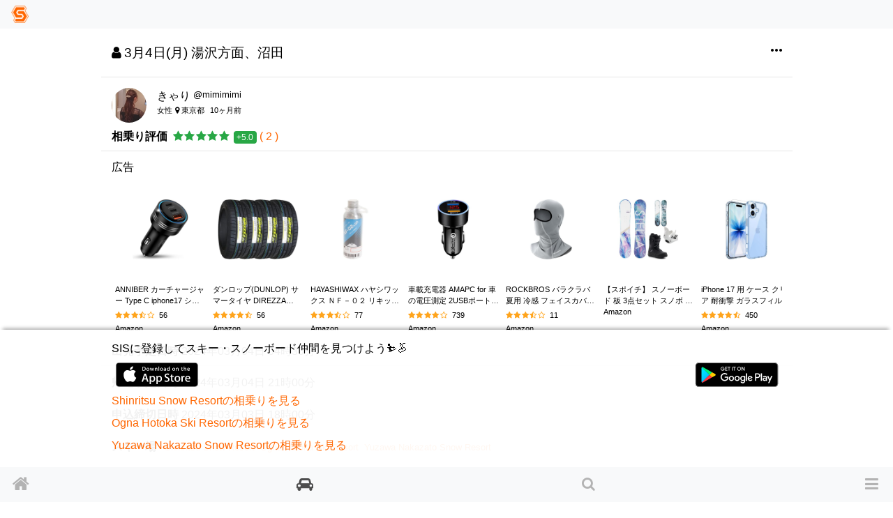

--- FILE ---
content_type: text/html; charset=utf-8
request_url: https://www.singinthesnow.net/ride_shares/rides/18706
body_size: 13775
content:
<!DOCTYPE html><html lang='ja'><head><script async='' data-ad-client='ca-pub-6966797141547602' src='https://pagead2.googlesyndication.com/pagead/js/adsbygoogle.js'></script><script async='' src='https://www.googletagmanager.com/gtag/js?id=AW-1039389023'></script>
<script>
  window.dataLayer = window.dataLayer || [];
  function gtag(){dataLayer.push(arguments);}
  gtag('js', new Date());
  gtag('config', 'AW-1039389023');
  
  // Twitterピクセルコード
  !function(e,t,n,s,u,a){e.twq||(s=e.twq=function(){s.exe?s.exe.apply(s,arguments):s.queue.push(arguments); },s.version='1.1',s.queue=[],u=t.createElement(n),u.async=!0,u.src='https://static.ads-twitter.com/uwt.js',
  a=t.getElementsByTagName(n)[0],a.parentNode.insertBefore(u,a))}(window,document,'script');
  twq('config','o55fm');
</script><noscript><img height='1' src='https://www.facebook.com/tr?id=2463168007285025&amp;ev=PageView&amp;noscript=1' style='display:none' width='1'></noscript><title>3月4日(月) 湯沢方面、沼田 | スキー・スノーボードコミュニティ SIS</title><link href="https://www.singinthesnow.net/ride_shares/rides/18706" rel="canonical" /><meta charset="utf-8">
<meta name="description" content="神立スノーリゾート オグナほたかスキー場 湯沢中里スノーリゾート行きのスキー、スノーボードの相乗り募集。きゃりさんによる1名の乗車希望。">
<link rel="amphtml" href="https://www.singinthesnow.net/ride_shares/rides/18706.amp"><meta name="csrf-param" content="authenticity_token" />
<meta name="csrf-token" content="yTt7gQ8Dy7qzHXQgyuyr6OrMZedK8NYRJzzeWKbD9QWDka0WHNc0fVvdgNlkbrryKs9LouY8qLEF5UgD6TFovg==" /><script type="application/ld+json" data-turbolinks-track="reload">{"type":"WebSite","name":"スキー・スノーボードコミュニティ SIS","url":"https://www.singinthesnow.net/","@context":"https://schema.org","@type":"WebSite"}</script><script type="application/ld+json" data-turbolinks-track="reload">{"type":"BreadcrumbList","itemListElement":[{"position":1,"name":"スキー・スノーボードコミュニティ SIS","item":"https://www.singinthesnow.net/","@type":"ListItem"},{"position":2,"name":"相乗り","item":"https://www.singinthesnow.net/ride_shares","@type":"ListItem"},{"position":3,"name":"相乗り | 乗せたい","item":"https://www.singinthesnow.net/ride_shares/drives","@type":"ListItem"},{"position":3,"name":"相乗り | 乗りたい","item":"https://www.singinthesnow.net/ride_shares/rides","@type":"ListItem"},{"position":4,"name":"3月4日(月) 湯沢方面、沼田","item":"https://www.singinthesnow.net/ride_shares/rides/18706","@type":"ListItem"}],"@context":"https://schema.org","@type":"BreadcrumbList"}</script><script type="application/ld+json" data-turbolinks-track="reload">{"type":"Event","name":"3月4日(月) 湯沢方面、沼田","startDate":"2024-03-04T04:30:00.000+09:00","endDate":"2024-03-04T21:00:00.000+09:00","eventAttendanceMode":"https://schema.org/OfflineEventAttendanceMode","description":"3月4日(月)\r\n4(月)に行かれる方がいらっしゃいましたら、練馬から相乗りさせて頂けると嬉しいです!\r\n交通費、ガソリン代も安く行けたらと思うので、3人以上で行けたらなと思ってます。\r\n\r\nできたら、平日レディースディでリフト券が安いので神立希望です。\r\n湯沢中里、オグナほたか、尾瀬岩鞍も可能です。\r\n\r\n気軽にコメント、メッセージお待ちしております。\r\n","organizer":{"@type":"Person","name":"きゃり","url":"https://www.singinthesnow.net/@mimimimi"},"location":{"@type":"Place","name":"Shinritsu Snow Resort"},"@context":"https://schema.org","@type":"Event"}</script><meta content='width=device-width, initial-scale=1.0, shrink-to-fit=no, maximum-scale=1.0, user-scalable=no' name='viewport'><meta content='ride_shares' name='controller_name'><meta content='show' name='action_name'><meta content='e4318k9kat1rrcgo8gxa5s5vtz62bv' name='facebook-domain-verification'><link rel="alternate" hreflang="x-default" href="https://www.singinthesnow.net/ride_shares/rides/18706"></link><link rel="alternate" hreflang="en" href="https://www.singinthesnow.net/ride_shares/rides/18706?hl=en"></link><link rel="alternate" hreflang="ja" href="https://www.singinthesnow.net/ride_shares/rides/18706?hl=ja"></link><link href='/apple-touch-icon-57x57.png' rel='apple-touch-icon-precomosed' sizes='57x57' type='image/png'><link href='/apple-touch-icon-76x76.png' rel='apple-touch-icon-precomosed' sizes='76x76' type='image/png'><link href='/apple-touch-icon-72x72.png' rel='apple-touch-icon-precomosed' sizes='72x72' type='image/png'><link href='/apple-touch-icon-114x114.png' rel='apple-touch-icon-precomosed' sizes='114x114' type='image/png'><link href='/apple-touch-icon-120x120.png' rel='apple-touch-icon-precomosed' sizes='120x120' type='image/png'><link href='/apple-touch-icon-144x144.png' rel='apple-touch-icon-precomosed' sizes='144x144' type='image/png'><link href='/apple-touch-icon-152x152.png' rel='apple-touch-icon-precomosed' sizes='152x152' type='image/png'><link href='/apple-touch-icon-180x180.png' rel='apple-touch-icon-precomosed' sizes='180x180' type='image/png'><link href='/apple-touch-icon-57x57.png' rel='apple-touch-icon' sizes='57x57' type='image/png'><link href='/apple-touch-icon-72x72.png' rel='apple-touch-icon' sizes='72x72' type='image/png'><link href='/apple-touch-icon-76x76.png' rel='apple-touch-icon' sizes='76x76' type='image/png'><link href='/apple-touch-icon-114x114.png' rel='apple-touch-icon' sizes='114x114' type='image/png'><link href='/apple-touch-icon-120x120.png' rel='apple-touch-icon' sizes='120x120' type='image/png'><link href='/apple-touch-icon-144x144.png' rel='apple-touch-icon' sizes='144x144' type='image/png'><link href='/apple-touch-icon-152x152.png' rel='apple-touch-icon' sizes='152x152' type='image/png'><link href='/apple-touch-icon-180x180.png' rel='apple-touch-icon' sizes='180x180' type='image/png'><meta content='スキー・スノーボードコミュニティ SIS' property='og:site_name'><meta content='225536097468679' property='fb:app_id'><meta content='app-id=1456704688' name='apple-itunes-app'><meta content='1456704688' name='al:ios:app_store_id'><meta content='スキー・スノーボードコミュニティ SIS' name='al:ios:app_name'><meta content='net.digitalsquad.sis' name='al:android:package'><meta content='スキー・スノーボードコミュニティ SIS' name='al:android:app_name'><meta content='@SINGINTHESNOW' name='twitter:site'><meta content='JP' name='twitter:app:country'><meta content='スキー・スノーボードコミュニティ SIS' name='twitter:app:name:iphone'><meta content='1456704688' name='twitter:app:id:iphone'><meta content='スキー・スノーボードコミュニティ SIS' name='twitter:app:name:googleplay'><meta content='net.digitalsquad.sis' name='twitter:app:id:googleplay'><meta content='3月4日(月) 湯沢方面、沼田 | スキー・スノーボードコミュニティ SIS' property='og:title'><meta content='website' property='og:type'><meta content='https://www.singinthesnow.net/ride_shares/rides/18706' property='og:url'><meta content='3月4日(月)
4(月)に行かれる方がいらっしゃいましたら、練馬から相乗りさせて頂けると嬉しいです!
交通費、ガソリン代も安く行けたらと思うので、3人以上で行けたらなと思ってます。

できたら、平日レディースディでリフト券が安いので神立希望です。
湯沢中里、オグナほたか、尾瀬岩鞍も可能です。

気軽にコメント、メッセージお待ちしております。
' property='og:description'><meta content='https://cdn.singinthesnow.net/rides/18706/og_images/mini_magick20240302-863-17j21iw.png' property='og:image'><meta content='456' property='og:image:width'><meta content='458' property='og:image:height'><meta content='summary_large_image' name='twitter:card'><meta content='3月4日(月) 湯沢方面、沼田 | スキー・スノーボードコミュニティ SIS' name='twitter:title'><meta content='https://cdn.singinthesnow.net/rides/18706/og_images/mini_magick20240302-863-17j21iw.png' name='twitter:image'><meta content='104962760' name='twitter:creator:id'><meta content='3月4日(月)
4(月)に行かれる方がいらっしゃいましたら、練馬から相乗りさせて頂けると嬉しいです!
交通費、ガソリン代も安く行けたらと思うので、3人以上で行けたらなと思ってます。

できたら、平日レディースディでリフト券が安いので神立希望です。
湯沢中里、オグナほたか、尾瀬岩鞍も可能です。

気軽にコメント、メッセージお待ちしております。
' name='twitter:description'><script crossorigin='anonymous' src='https://kit.fontawesome.com/a6120fd6fe.js'></script>
<link rel="stylesheet" media="all" href="/assets/application-3a45237e04dbd8d92f390b92e0270441035ed2dfe69ebb5be7e0869242acf7b4.css" data-turbolinks-track="reload" /><link href='https://fonts.googleapis.com' rel='preconnect'><link href='https://fonts.googleapis.com/css2?family=Material+Symbols+Outlined:opsz,wght,FILL,GRAD@20..48,100..700,0..1,-50..200' rel='stylesheet'><link crossorigin='' href='https://fonts.gstatic.com' rel='preconnect'><link href='https://fonts.googleapis.com/css?family=Material+Icons' rel='stylesheet'><link rel="stylesheet" media="screen" href="/assets/non-app-f09c5e1e16b34aa9002008790975428914f65cf319e55bade33389139f4da116.css" /><link rel="stylesheet" media="screen" href="/assets/dark-76446658edc4db7b78a7b612f8da392bfa631714c549017272f53aed1dbfc479.css" /><link rel="stylesheet" media="screen" href="/assets/visitors-9b95b1f7c8df7c07df272818ddfaa2ea6a65f978ea94a491e710a3764505a8b5.css" /><link rel="stylesheet" media="screen" href="/assets/ride_shares-59db349d6f54340e8400a97f3c220ccde5015b2e0246ac90114c04989acddd70.css" /><script src="/assets/application-9352ed6da372ccc2fe6d810dcdff33c30ec90354db692853ddb4e0c7ff109dee.js" data-turbolinks-track="reload"></script><script src="https://cdn.jsdelivr.net/npm/js-cookie@2/src/js.cookie.min.js"></script><script src='https://js.stripe.com/v3/'></script>
<script src='https://cdn.jsdelivr.net/npm/vanilla-lazyload@12.4.0/dist/lazyload.min.js'></script>
<script>
  const showAdvertisement = async function(elementId = '#advertisement'){
    const response = await fetch(`/advertisement.js`)
    .then((response)=> {
      return response.text();
    })
    .then((html)=> {
      $(elementId).prepend(html)
      var lazyLoadInstance = new LazyLoad({ elements_selector: ".lazy" });
lazyLoadInstance.update();

    });
  }
</script>
<script src="/assets/sort_ride_shares-d94774c9b94f98eb44db5049fdc6faba41bca2843ffde09f6d1ec643b7efe828.js"></script><script src="/assets/advertisements-fc7e4cf9f0ca63f2e9eb75f100ee8936dd5a922f289c426ef8e97d3d17f9a482.js"></script></head><body id='ride_shares_show'><main id='main'><div class='spinner' id='whole-spinner'></div><div class='container'>
<div class='row item-row'><div class='col pr-0'><h2 id='content-title'><span class='mr-1'><i class="fa fa-user"></i></span>3月4日(月) 湯沢方面、沼田</h2></div><button aria-expanded='false' aria-haspopup='true' class='btn btn-min btn-transparent dropdown p-0 link-inherit' data-toggle='dropdown' id='' type='button'><span class='dropdown'><span class='material-icons'>more_horiz</span></span></button><div aria-labelledby='dropdownMenuButton' class='dropdown-menu dropdown-menu-right p-0 text-center'>
<div class='dropdown-item'><span onclick="navigatorShare(`https://www.singinthesnow.net/ride_shares/rides/18706`, `🚘【相乗り】 3月4日(月) 湯沢方面、沼田  #神立スノーリゾート #オグナほたかスキー場 #湯沢中里スノーリゾート`, `3月4日(月) 湯沢方面、沼田`)" class="btn social-share"><span class="material-icons ">ios_share</span><span class="ml-1">共有する</span></span></div>
</div>
</div><a class="link-inherit" href="/@mimimimi"><div class='d-grid user-header-sum'><div><div class="user-avator-wrapper"><img class="user-avator lazy" height="50px" width="50px" data-src="https://cdn.singinthesnow.net/users/42594/images/avator_25-01-09-22-39-20-280_deco.jpg" src="" /></div></div><div><div class='d-flex justify-content-start'><div class='mr-1'>きゃり</div><div class='user-account-id'>@mimimimi</div></div><div class='font-07em'><span class='mr-1'>女性</span><span class='mr-1'><i class="fa fa-map-marker"></i> 東京都</span><span class='mr-1'><span class="last-access-icon last-access-oldest "></span></span><span class='mr-1'>10ヶ月前</span><span class='mr-1'></span></div></div></div>
</a><div class='row item-row'><div class='col'><strong>相乗り評価</strong><span class='ml-1'><span class='ml-1'><span class="rating-stars rating-stars-positive"><i class="fa fa-star"></i><i class="fa fa-star"></i><i class="fa fa-star"></i><i class="fa fa-star"></i><i class="fa fa-star"></i></span></span><span class='ml-1'><span class="badge badge-success">+5.0</span></span><span class='ml-1'><a href="/@mimimimi/ride_share_ratings">( 2 )</a></span></span></div></div><div class='row'><div class='col'></div></div><div class='container d-flex justify-content-between align-items-center'><aside>広告</aside></div><div class='affiliates-horizontal'><div class='d-flex justify-content-start'><aside class='affiliate-horizontal scroll-snap-start'><div class='open-in-external d-flex justify-content-center align-items-center aff-source'><a href='https://www.amazon.co.jp/ANNIBER-%E3%82%AB%E3%83%BC%E3%83%81%E3%83%A3%E3%83%BC%E3%82%B8%E3%83%A3%E3%83%BC-12V%E3%83%BB24V%E8%BB%8A%E5%AF%BE%E5%BF%9C-USB-C%E8%BB%8A%E8%BC%89%E5%85%85%E9%9B%BB%E5%99%A8-%E3%82%BF%E3%82%A4%E3%83%97C%E3%82%B7%E3%82%AC%E3%83%BCUSB%E8%BB%8A/dp/B0FK4KC2FM/ref=zg_bs_g_85427051_d_sccl_1/?tag=11028349-22' rel='sponsored'><img src='https://images-fe.ssl-images-amazon.com/images/I/61jLqoIibyL._AC_UL600_SR600,400_.jpg' /></a></div><div class='open-in-external aff-btn-src font-07em'><a href='https://www.amazon.co.jp/ANNIBER-%E3%82%AB%E3%83%BC%E3%83%81%E3%83%A3%E3%83%BC%E3%82%B8%E3%83%A3%E3%83%BC-12V%E3%83%BB24V%E8%BB%8A%E5%AF%BE%E5%BF%9C-USB-C%E8%BB%8A%E8%BC%89%E5%85%85%E9%9B%BB%E5%99%A8-%E3%82%BF%E3%82%A4%E3%83%97C%E3%82%B7%E3%82%AC%E3%83%BCUSB%E8%BB%8A/dp/B0FK4KC2FM/ref=zg_bs_g_85427051_d_sccl_1/?tag=11028349-22'>ANNIBER カーチャージャー Type C iphone17 シガーソケット 78W急速充電/3ポート/12V・24V車対応 USB-C車載充電器 車 usbソケット タイプCシガーUSB車 充電器車用 iPhone 16/15/iPhone 1</a></div><div class='d-flex justify-content-between align-items-end'></div><span class="aff-rating"><span class="rating-stars rating-stars-positive"><i class="fa fa-star"></i><i class="fa fa-star"></i><i class="fa fa-star"></i><i class="fa fa-star-half-o"></i><i class="fa fa-star-o"></i></span>56</span><div class='font-07em'>Amazon</div></aside><aside class='affiliate-horizontal scroll-snap-start'><div class='open-in-external d-flex justify-content-center align-items-center aff-source'><a href='https://www.amazon.co.jp/%E3%83%80%E3%83%B3%E3%83%AD%E3%83%83%E3%83%97-DUNLOP-%E3%82%B5%E3%83%9E%E3%83%BC%E3%82%BF%E3%82%A4%E3%83%A4-DIREZZA-DZ102/dp/B0CMWZ4HLG/ref=zg_bs_g_13960927051_d_sccl_10/?tag=11028349-22' rel='sponsored'><img src='https://images-fe.ssl-images-amazon.com/images/I/710HtX1wnPL._AC_UL600_SR600,400_.jpg' /></a></div><div class='open-in-external aff-btn-src font-07em'><a href='https://www.amazon.co.jp/%E3%83%80%E3%83%B3%E3%83%AD%E3%83%83%E3%83%97-DUNLOP-%E3%82%B5%E3%83%9E%E3%83%BC%E3%82%BF%E3%82%A4%E3%83%A4-DIREZZA-DZ102/dp/B0CMWZ4HLG/ref=zg_bs_g_13960927051_d_sccl_10/?tag=11028349-22'>ダンロップ(DUNLOP) サマータイヤ DIREZZA DZ102 215/45R17 87W 4本セット [並行輸入品]</a></div><div class='d-flex justify-content-between align-items-end'></div><span class="aff-rating"><span class="rating-stars rating-stars-positive"><i class="fa fa-star"></i><i class="fa fa-star"></i><i class="fa fa-star"></i><i class="fa fa-star"></i><i class="fa fa-star-half-o"></i></span>56</span><div class='font-07em'>Amazon</div></aside><aside class='affiliate-horizontal scroll-snap-start'><div class='open-in-external d-flex justify-content-center align-items-center aff-source'><a href='https://www.amazon.co.jp/HAYASHIWAX-%E3%83%8F%E3%83%A4%E3%82%B7%E3%83%AF%E3%83%83%E3%82%AF%E3%82%B9-%E3%83%91%E3%83%A9%E3%83%95%E3%82%A3%E3%83%B3%E7%B3%BB-%E3%83%AA%E3%82%AD%E3%83%83%E3%83%89%E3%83%AF%E3%83%83%E3%82%AF%E3%82%B9-%E3%82%B9%E3%82%AD%E3%83%BC%EF%BC%86%E3%82%B9%E3%83%8E%E3%83%BC%E3%83%9C%E3%83%BC%E3%83%89%E3%83%AF%E3%83%83%E3%82%AF%E3%82%B9/dp/B076HLDYN6/ref=zg_bs_g_491185011_d_sccl_12/?tag=11028349-22' rel='sponsored'><img src='https://images-fe.ssl-images-amazon.com/images/I/41vaj0ux2aL._AC_UL600_SR600,400_.jpg' /></a></div><div class='open-in-external aff-btn-src font-07em'><a href='https://www.amazon.co.jp/HAYASHIWAX-%E3%83%8F%E3%83%A4%E3%82%B7%E3%83%AF%E3%83%83%E3%82%AF%E3%82%B9-%E3%83%91%E3%83%A9%E3%83%95%E3%82%A3%E3%83%B3%E7%B3%BB-%E3%83%AA%E3%82%AD%E3%83%83%E3%83%89%E3%83%AF%E3%83%83%E3%82%AF%E3%82%B9-%E3%82%B9%E3%82%AD%E3%83%BC%EF%BC%86%E3%82%B9%E3%83%8E%E3%83%BC%E3%83%9C%E3%83%BC%E3%83%89%E3%83%AF%E3%83%83%E3%82%AF%E3%82%B9/dp/B076HLDYN6/ref=zg_bs_g_491185011_d_sccl_12/?tag=11028349-22'>HAYASHIWAX ハヤシワックス ＮＦ－０２ リキッド PLQ-02 ブルー 100cc</a></div><div class='d-flex justify-content-between align-items-end'></div><span class="aff-rating"><span class="rating-stars rating-stars-positive"><i class="fa fa-star"></i><i class="fa fa-star"></i><i class="fa fa-star"></i><i class="fa fa-star-half-o"></i><i class="fa fa-star-o"></i></span>77</span><div class='font-07em'>Amazon</div></aside><aside class='affiliate-horizontal scroll-snap-start'><div class='open-in-external d-flex justify-content-center align-items-center aff-source'><a href='https://www.amazon.co.jp/AMAPC-2USB%E3%83%9D%E3%83%BC%E3%83%88-LED%E3%83%87%E3%82%B8%E3%82%BF%E3%83%AB%E3%83%87%E3%82%A3%E3%82%B9%E3%83%97%E3%83%AC%E3%83%BC%E6%90%AD%E8%BC%89-USB%E3%82%AB%E3%83%BC%E3%83%81%E3%83%A3%E3%83%BC%E3%82%B8%E3%83%A3%E3%83%BC-%E9%9B%BB%E5%9C%A7%E6%B8%AC%E5%AE%9A12%EF%BD%9E24V%E8%BB%8A%E5%AF%BE%E5%BF%9C/dp/B0BVW99PBD/ref=zg_bs_g_8135328051_d_sccl_24/?tag=11028349-22' rel='sponsored'><img src='https://images-fe.ssl-images-amazon.com/images/I/41hvCpR+2mL._AC_UL600_SR600,400_.jpg' /></a></div><div class='open-in-external aff-btn-src font-07em'><a href='https://www.amazon.co.jp/AMAPC-2USB%E3%83%9D%E3%83%BC%E3%83%88-LED%E3%83%87%E3%82%B8%E3%82%BF%E3%83%AB%E3%83%87%E3%82%A3%E3%82%B9%E3%83%97%E3%83%AC%E3%83%BC%E6%90%AD%E8%BC%89-USB%E3%82%AB%E3%83%BC%E3%83%81%E3%83%A3%E3%83%BC%E3%82%B8%E3%83%A3%E3%83%BC-%E9%9B%BB%E5%9C%A7%E6%B8%AC%E5%AE%9A12%EF%BD%9E24V%E8%BB%8A%E5%AF%BE%E5%BF%9C/dp/B0BVW99PBD/ref=zg_bs_g_8135328051_d_sccl_24/?tag=11028349-22'>車載充電器 AMAPC for 車の電圧測定 2USBポート 電流自動識別 4.8A電流 急速充電 LEDデジタルディスプレー搭載 USBカーチャージャー 電圧測定12～24V車対応 【 iPhone & android & IQOS 対応】ブラック</a></div><div class='d-flex justify-content-between align-items-end'></div><span class="aff-rating"><span class="rating-stars rating-stars-positive"><i class="fa fa-star"></i><i class="fa fa-star"></i><i class="fa fa-star"></i><i class="fa fa-star"></i><i class="fa fa-star-o"></i></span>739</span><div class='font-07em'>Amazon</div></aside><aside class='affiliate-horizontal scroll-snap-start'><div class='open-in-external d-flex justify-content-center align-items-center aff-source'><a href='https://www.amazon.co.jp/ROCKBROS-%E3%83%95%E3%82%A7%E3%82%A4%E3%82%B9%E3%82%AB%E3%83%90%E3%83%BC-%E6%81%AF%E8%8B%A6%E3%81%97%E3%81%8F%E3%81%AA%E3%81%84-%E3%83%A1%E3%82%AC%E3%83%8D%E7%A9%B4%E4%BB%98%E3%81%8D-%E3%82%B5%E3%82%A4%E3%82%AF%E3%83%AA%E3%83%B3%E3%82%B0/dp/B0D5MDNS5L/ref=zg_bs_g_10353073051_d_sccl_26/?tag=11028349-22' rel='sponsored'><img src='https://images-fe.ssl-images-amazon.com/images/I/71o7Btsh6ZL._AC_UL600_SR600,400_.jpg' /></a></div><div class='open-in-external aff-btn-src font-07em'><a href='https://www.amazon.co.jp/ROCKBROS-%E3%83%95%E3%82%A7%E3%82%A4%E3%82%B9%E3%82%AB%E3%83%90%E3%83%BC-%E6%81%AF%E8%8B%A6%E3%81%97%E3%81%8F%E3%81%AA%E3%81%84-%E3%83%A1%E3%82%AC%E3%83%8D%E7%A9%B4%E4%BB%98%E3%81%8D-%E3%82%B5%E3%82%A4%E3%82%AF%E3%83%AA%E3%83%B3%E3%82%B0/dp/B0D5MDNS5L/ref=zg_bs_g_10353073051_d_sccl_26/?tag=11028349-22'>ROCKBROS バラクラバ 夏用 冷感 フェイスカバー uvカット 日焼け防止 通気 息苦しくない 吸汗速乾 メガネ穴付き 目出し帽 自転車 バイク サイクリング ランニング 登山 釣り スポーツ</a></div><div class='d-flex justify-content-between align-items-end'></div><span class="aff-rating"><span class="rating-stars rating-stars-positive"><i class="fa fa-star"></i><i class="fa fa-star"></i><i class="fa fa-star"></i><i class="fa fa-star-half-o"></i><i class="fa fa-star-o"></i></span>11</span><div class='font-07em'>Amazon</div></aside><aside class='affiliate-horizontal scroll-snap-start'><div class='open-in-external d-flex justify-content-center align-items-center aff-source'><a href='https://www.amazon.co.jp/%E3%80%90%E3%82%B9%E3%83%9D%E3%82%A4%E3%83%81%E3%80%91-%E3%82%B9%E3%83%8E%E3%83%BC%E3%83%9C%E3%83%BC%E3%83%89-%E3%82%AF%E3%82%A4%E3%83%83%E3%82%AF%E3%83%AC%E3%83%BC%E3%82%B9-%E3%83%9C%E3%83%BC%E3%83%89%EF%BC%9ABlue-%E3%83%90%E3%82%A4%E3%83%B3%EF%BC%9AWHT/dp/B0FJR5RXK3/ref=zg_bs_g_491208011_d_sccl_13/?tag=11028349-22' rel='sponsored'><img src='https://images-fe.ssl-images-amazon.com/images/I/71SWPz4N0dL._AC_UL600_SR600,400_.jpg' /></a></div><div class='open-in-external aff-btn-src font-07em'><a href='https://www.amazon.co.jp/%E3%80%90%E3%82%B9%E3%83%9D%E3%82%A4%E3%83%81%E3%80%91-%E3%82%B9%E3%83%8E%E3%83%BC%E3%83%9C%E3%83%BC%E3%83%89-%E3%82%AF%E3%82%A4%E3%83%83%E3%82%AF%E3%83%AC%E3%83%BC%E3%82%B9-%E3%83%9C%E3%83%BC%E3%83%89%EF%BC%9ABlue-%E3%83%90%E3%82%A4%E3%83%B3%EF%BC%9AWHT/dp/B0FJR5RXK3/ref=zg_bs_g_491208011_d_sccl_13/?tag=11028349-22'>【スポイチ】 スノーボード 板 3点セット スノボ レディース PRISM プリズム ビンディング BASIC ベーシック 黒 ブラック ブーツ QUICK LACE クイックレース 24-25</a></div><div class='d-flex justify-content-between align-items-end'></div><div class='font-07em'>Amazon</div></aside><aside class='affiliate-horizontal scroll-snap-start'><div class='open-in-external d-flex justify-content-center align-items-center aff-source'><a href='https://www.amazon.co.jp/%E3%82%AC%E3%83%A9%E3%82%B9%E3%83%95%E3%82%A3%E3%83%AB%E3%83%A0%E4%BB%98%E3%81%8D-%E3%82%A2%E3%82%A4%E3%83%95%E3%82%A9%E3%83%B317-%E3%81%84phone17-%E3%83%AF%E3%82%A4%E3%83%A4%E3%83%AC%E3%82%B9%E5%85%85%E9%9B%BB%E5%AF%BE%E5%BF%9C-OMMQ/dp/B0FKMNVDRF/ref=zg_bs_g_8135314051_d_sccl_29/?tag=11028349-22' rel='sponsored'><img src='https://images-fe.ssl-images-amazon.com/images/I/61PIiCTLCuL._AC_UL600_SR600,400_.jpg' /></a></div><div class='open-in-external aff-btn-src font-07em'><a href='https://www.amazon.co.jp/%E3%82%AC%E3%83%A9%E3%82%B9%E3%83%95%E3%82%A3%E3%83%AB%E3%83%A0%E4%BB%98%E3%81%8D-%E3%82%A2%E3%82%A4%E3%83%95%E3%82%A9%E3%83%B317-%E3%81%84phone17-%E3%83%AF%E3%82%A4%E3%83%A4%E3%83%AC%E3%82%B9%E5%85%85%E9%9B%BB%E5%AF%BE%E5%BF%9C-OMMQ/dp/B0FKMNVDRF/ref=zg_bs_g_8135314051_d_sccl_29/?tag=11028349-22'>iPhone 17 用 ケース クリア 耐衝撃 ガラスフィルム付き 衝撃吸収 アイフォン17 用 カバー 米軍MIL規格 耐久性 いphone17 用 ケース 軽薄型 黄ばみ防止 アイホン17 専用case SGS認証 ワイヤレス充電対応 滑り止め </a></div><div class='d-flex justify-content-between align-items-end'></div><span class="aff-rating"><span class="rating-stars rating-stars-positive"><i class="fa fa-star"></i><i class="fa fa-star"></i><i class="fa fa-star"></i><i class="fa fa-star"></i><i class="fa fa-star-half-o"></i></span>450</span><div class='font-07em'>Amazon</div></aside></div></div><div class='row item-row'><div class='col'><div class='float-left mr-1'><strong>出発予定日時</strong></div><div class='float-left'>2024年03月04日 04時30分</div></div></div><div class='row item-row'><div class='col'><div class='float-left mr-1'><strong>帰宅予定日時</strong></div><div class='float-left'>2024年03月04日 21時00分</div></div></div><div class='row item-row'><div class='col'><div class='float-left mr-1'><strong>申込締切日時</strong></div><div class='float-left'>2024年03月03日 18時00分</div></div></div><div class='row item-row'><div class='col'><div class='float-left mr-1'><strong>スキー場</strong></div><div class='float-left'><ul class="list-inline ml-2">
<li class='list-inline-item mr-2'><a class="list-summary" href="/gelandes/Shinritsu%20Snow%20Resort">Shinritsu Snow Resort</a></li><li class='list-inline-item mr-2'><a class="list-summary" href="/gelandes/Ogna%20Hotoka%20Ski%20Resort">Ogna Hotoka Ski Resort</a></li><li class='list-inline-item mr-2'><a class="list-summary" href="/gelandes/Yuzawa%20Nakazato%20Snow%20Resort">Yuzawa Nakazato Snow Resort</a></li></div></div></div><div class='row item-row'><div class='col'><div class='float-left mr-1'><strong>乗車希望人数</strong></div><div class='float-left'>1人</div></div></div><div class='row item-row'><strong class='mb-1 col col-12 col-sm-6 col-md-4 col-lg-3 col-xl-3'>同乗者</strong><div class='mb-1 col'><div class='float-left mr-1'>男性</div><div class='float-left mr-1'>0人</div><div class='float-left mr-1'>女性</div><div class='float-left clearfix'>0人</div><div class='float-left mr-1'>その他</div><div class='float-left clearfix'>0人</div></div></div><div class='row item-row'><div class='col-12'><strong>参加者</strong></div><div class='col'><div class='row'><div class='col'><div class='float-left mr-1'><a href="/users/43560">ゆーと</a></div><div class='float-left mr-1'>男性</div>未評価</div></div></div><div class='col-12'><ul class='list-inline'><li class='list-inline-item'><span class='mr-1'><span class='bold mr-1'>合計</span>2人</span></li><li class='list-inline-item'><span class='mr-1'><span class='bold mr-1'>男性</span>1人</span></li><li class='list-inline-item'><span class='mr-1'><span class='bold mr-1'>女性</span>1人</span></li><li class='list-inline-item'><span class='bold mr-1'>不明</span>0人</li></ul></div></div><div class='container d-flex justify-content-between align-items-center'><aside>広告</aside></div><div class='affiliates-horizontal'><div class='d-flex justify-content-start'><aside class='affiliate-horizontal scroll-snap-start'><div class='open-in-external d-flex justify-content-center align-items-center aff-source'><a href='https://www.amazon.co.jp/%E3%82%A2%E3%83%8D%E3%83%83%E3%82%B5-ANESSA-%E3%83%91%E3%83%BC%E3%83%95%E3%82%A7%E3%82%AF%E3%83%88UV%E3%82%B9%E3%82%AD%E3%83%B3%E3%82%B1%E3%82%A2%E3%82%B8%E3%82%A7%E3%83%AB-NA-90g/dp/B0CSSWMHML/ref=zg_bs_g_170263011_d_sccl_16/?tag=11028349-22' rel='sponsored'><img src='https://images-fe.ssl-images-amazon.com/images/I/716oyxwRehL._AC_UL600_SR600,400_.jpg' /></a></div><div class='open-in-external aff-btn-src font-07em'><a href='https://www.amazon.co.jp/%E3%82%A2%E3%83%8D%E3%83%83%E3%82%B5-ANESSA-%E3%83%91%E3%83%BC%E3%83%95%E3%82%A7%E3%82%AF%E3%83%88UV%E3%82%B9%E3%82%AD%E3%83%B3%E3%82%B1%E3%82%A2%E3%82%B8%E3%82%A7%E3%83%AB-NA-90g/dp/B0CSSWMHML/ref=zg_bs_g_170263011_d_sccl_16/?tag=11028349-22'>アネッサ(ANESSA) パーフェクトUVスキンケアジェル NA 90g SPF50+ PA++++ 日焼け止め 顔・からだ用 化粧下地 ウォータープルーフ</a></div><div class='d-flex justify-content-between align-items-end'></div><span class="aff-rating"><span class="rating-stars rating-stars-positive"><i class="fa fa-star"></i><i class="fa fa-star"></i><i class="fa fa-star"></i><i class="fa fa-star"></i><i class="fa fa-star-half-o"></i></span>363</span><div class='font-07em'>Amazon</div></aside><aside class='affiliate-horizontal scroll-snap-start'><div class='open-in-external d-flex justify-content-center align-items-center aff-source'><a href='https://www.amazon.co.jp/%E7%B8%A6%E5%9E%8B%E6%B4%97%E6%BF%AF%E4%B9%BE%E7%87%A5%E6%A9%9F-%E3%83%93%E3%83%BC%E3%83%88%E3%82%A6%E3%82%A9%E3%83%83%E3%82%B7%E3%83%A5-%E4%B9%BE%E7%87%A54-5kg-%E6%97%A5%E7%AB%8B-BW-DV80K/dp/B0D53J1PB1/ref=zg_bs_g_16299361_d_sccl_8/?tag=11028349-22' rel='sponsored'><img src='https://images-fe.ssl-images-amazon.com/images/I/41Zzrif0qPL._AC_UL600_SR600,400_.jpg' /></a></div><div class='open-in-external aff-btn-src font-07em'><a href='https://www.amazon.co.jp/%E7%B8%A6%E5%9E%8B%E6%B4%97%E6%BF%AF%E4%B9%BE%E7%87%A5%E6%A9%9F-%E3%83%93%E3%83%BC%E3%83%88%E3%82%A6%E3%82%A9%E3%83%83%E3%82%B7%E3%83%A5-%E4%B9%BE%E7%87%A54-5kg-%E6%97%A5%E7%AB%8B-BW-DV80K/dp/B0D53J1PB1/ref=zg_bs_g_16299361_d_sccl_8/?tag=11028349-22'>日立 タテ型洗濯乾燥機 洗濯8kg 乾4.5Kg BW-DV80K W ホワイト ビートウォッシュ 本体幅57cm 日本製 全自動洗濯機 [衣類長持ち]ナイアガラビート洗浄 頼れる洗浄力 速乾ビート乾燥</a></div><div class='d-flex justify-content-between align-items-end'></div><span class="aff-rating"><span class="rating-stars rating-stars-positive"><i class="fa fa-star"></i><i class="fa fa-star"></i><i class="fa fa-star"></i><i class="fa fa-star"></i><i class="fa fa-star-half-o"></i></span>127</span><div class='font-07em'>Amazon</div></aside><aside class='affiliate-horizontal scroll-snap-start'><div class='open-in-external d-flex justify-content-center align-items-center aff-source'><a href='https://www.amazon.co.jp/WERJIA-%E5%8F%8E%E7%B4%8D%E3%82%B1%E3%83%BC%E3%82%B9%E5%AF%BE%E5%BF%9C-Magnetic-Battery-%E3%83%A2%E3%83%90%E3%82%A4%E3%83%AB%E3%83%90%E3%83%83%E3%83%86%E3%83%AA%E3%83%BC%EF%BC%88%E3%82%B1%E3%83%BC%E3%82%B9%E3%81%AE%E3%81%BF%EF%BC%89/dp/B0BN1D9V6C/ref=zg_bs_g_3571082051_d_sccl_6/?tag=11028349-22' rel='sponsored'><img src='https://images-fe.ssl-images-amazon.com/images/I/61PVK5uasjL._AC_UL600_SR600,400_.jpg' /></a></div><div class='open-in-external aff-btn-src font-07em'><a href='https://www.amazon.co.jp/WERJIA-%E5%8F%8E%E7%B4%8D%E3%82%B1%E3%83%BC%E3%82%B9%E5%AF%BE%E5%BF%9C-Magnetic-Battery-%E3%83%A2%E3%83%90%E3%82%A4%E3%83%AB%E3%83%90%E3%83%83%E3%83%86%E3%83%AA%E3%83%BC%EF%BC%88%E3%82%B1%E3%83%BC%E3%82%B9%E3%81%AE%E3%81%BF%EF%BC%89/dp/B0BN1D9V6C/ref=zg_bs_g_3571082051_d_sccl_6/?tag=11028349-22'>WERJIA 収納ケース対応 Anker 633/622/621 Magnetic Battery (MagGo) モバイルバッテリー（ケースのみ） (633/622/621 ケース)</a></div><div class='d-flex justify-content-between align-items-end'></div><span class="aff-rating"><span class="rating-stars rating-stars-positive"><i class="fa fa-star"></i><i class="fa fa-star"></i><i class="fa fa-star"></i><i class="fa fa-star"></i><i class="fa fa-star-half-o"></i></span>128</span><div class='font-07em'>Amazon</div></aside><aside class='affiliate-horizontal scroll-snap-start'><div class='open-in-external d-flex justify-content-center align-items-center aff-source'><a href='https://www.amazon.co.jp/Anker-Prime-Wall-Charger-ports/dp/B0C5CBV6L3/ref=zg_bs_g_electronics_d_sccl_20/?tag=11028349-22' rel='sponsored'><img src='https://images-fe.ssl-images-amazon.com/images/I/511Xc9MrA+L._AC_UL600_SR600,400_.jpg' /></a></div><div class='open-in-external aff-btn-src font-07em'><a href='https://www.amazon.co.jp/Anker-Prime-Wall-Charger-ports/dp/B0C5CBV6L3/ref=zg_bs_g_electronics_d_sccl_20/?tag=11028349-22'>Anker Prime Wall Charger (67W, 3 ports, GaN) (ブラック)【 PD対応/PSE技術基準適合/折りたたみ式プラグ】iPhone 17 / 17 Pro / 17 Pro Max 他 iPhone シリーズ M</a></div><div class='d-flex justify-content-between align-items-end'></div><span class="aff-rating"><span class="rating-stars rating-stars-positive"><i class="fa fa-star"></i><i class="fa fa-star"></i><i class="fa fa-star"></i><i class="fa fa-star"></i><i class="fa fa-star-half-o"></i></span>1</span><div class='font-07em'>Amazon</div></aside><aside class='affiliate-horizontal scroll-snap-start'><div class='open-in-external d-flex justify-content-center align-items-center aff-source'><a href='https://www.amazon.co.jp/KWATUNG-iphone15%E7%94%A8%E3%82%B1%E3%83%BC%E3%82%B9-magsafe%E5%AF%BE%E5%BF%9C-iphone15-360%C2%B0%E5%9B%9E%E8%BB%A2%E3%82%B9%E3%82%BF%E3%83%B3%E3%83%89/dp/B0CRHDDRFH/ref=zg_bs_g_8135314051_d_sccl_15/?tag=11028349-22' rel='sponsored'><img src='https://images-fe.ssl-images-amazon.com/images/I/71LqruBSp4L._AC_UL600_SR600,400_.jpg' /></a></div><div class='open-in-external aff-btn-src font-07em'><a href='https://www.amazon.co.jp/KWATUNG-iphone15%E7%94%A8%E3%82%B1%E3%83%BC%E3%82%B9-magsafe%E5%AF%BE%E5%BF%9C-iphone15-360%C2%B0%E5%9B%9E%E8%BB%A2%E3%82%B9%E3%82%BF%E3%83%B3%E3%83%89/dp/B0CRHDDRFH/ref=zg_bs_g_8135314051_d_sccl_15/?tag=11028349-22'>KWATUNG 互換品 iphone15用ケース magsafe対応 ワイヤレス充電 あいふおん 15 用 ケース 耐衝撃 いphone15 用 カバー 360°回転スタンド 縦横両対応 スマホケース iphone 15 用 マグセーフ リング マグ</a></div><div class='d-flex justify-content-between align-items-end'></div><span class="aff-rating"><span class="rating-stars rating-stars-positive"><i class="fa fa-star"></i><i class="fa fa-star"></i><i class="fa fa-star"></i><i class="fa fa-star"></i><i class="fa fa-star-half-o"></i></span>2</span><div class='font-07em'>Amazon</div></aside><aside class='affiliate-horizontal scroll-snap-start'><div class='open-in-external d-flex justify-content-center align-items-center aff-source'><a href='https://www.amazon.co.jp/25-26-ebs-%E3%82%B9%E3%83%8E%E3%83%BC%E3%83%9C%E3%83%BC%E3%83%89-%E3%83%87%E3%83%83%E3%82%AD%E3%83%91%E3%83%83%E3%83%89-4500501/dp/B0FCXV7N4N/ref=zg_bs_g_3412884051_d_sccl_23/?tag=11028349-22' rel='sponsored'><img src='https://images-fe.ssl-images-amazon.com/images/I/41ln1zKL6CL._AC_UL600_SR600,400_.jpg' /></a></div><div class='open-in-external aff-btn-src font-07em'><a href='https://www.amazon.co.jp/25-26-ebs-%E3%82%B9%E3%83%8E%E3%83%BC%E3%83%9C%E3%83%BC%E3%83%89-%E3%83%87%E3%83%83%E3%82%AD%E3%83%91%E3%83%83%E3%83%89-4500501/dp/B0FCXV7N4N/ref=zg_bs_g_3412884051_d_sccl_23/?tag=11028349-22'>25-26 eb's エビス スノーボード デッキパッド 4500501 STOMP PANDA 2025 2026 ebs</a></div><div class='d-flex justify-content-between align-items-end'></div><div class='font-07em'>Amazon</div></aside><aside class='affiliate-horizontal scroll-snap-start'><div class='open-in-external d-flex justify-content-center align-items-center aff-source'><a href='https://www.amazon.co.jp/%E3%83%88%E3%83%A8%E3%82%BF-TOYOTA-42611-V2071-40%E7%B3%BB%E3%82%A2%E3%83%AB%E3%83%95%E3%82%A1%E3%83%BC%E3%83%8919%E3%82%A4%E3%83%B3%E3%83%81%E3%82%A2%E3%83%AB%E3%83%9F%E3%83%9B%E3%82%A4%E3%83%BC%E3%83%AB-%E3%82%B7%E3%83%AB%E3%83%90%E3%83%BC/dp/B0DRJ7JTJW/ref=zg_bs_g_2045140051_d_sccl_8/?tag=11028349-22' rel='sponsored'><img src='https://images-fe.ssl-images-amazon.com/images/I/81RkBLu9qkL._AC_UL600_SR600,400_.jpg' /></a></div><div class='open-in-external aff-btn-src font-07em'><a href='https://www.amazon.co.jp/%E3%83%88%E3%83%A8%E3%82%BF-TOYOTA-42611-V2071-40%E7%B3%BB%E3%82%A2%E3%83%AB%E3%83%95%E3%82%A1%E3%83%BC%E3%83%8919%E3%82%A4%E3%83%B3%E3%83%81%E3%82%A2%E3%83%AB%E3%83%9F%E3%83%9B%E3%82%A4%E3%83%BC%E3%83%AB-%E3%82%B7%E3%83%AB%E3%83%90%E3%83%BC/dp/B0DRJ7JTJW/ref=zg_bs_g_2045140051_d_sccl_8/?tag=11028349-22'>42611-V2071 40系アルファード19インチアルミホイール シルバー</a></div><div class='d-flex justify-content-between align-items-end'></div><span class="aff-rating"><span class="rating-stars rating-stars-positive"><i class="fa fa-star"></i><i class="fa fa-star"></i><i class="fa fa-star"></i><i class="fa fa-star-half-o"></i><i class="fa fa-star-o"></i></span>5</span><div class='font-07em'>Amazon</div></aside></div></div><div id='rideShareAd'></div><div class='row item-row'><div class='col'><div class='float-left mr-1'><strong>詳細</strong></div><div class='float-left'><div>3月4日(月)
<br />4(月)に行かれる方がいらっしゃいましたら、練馬から相乗りさせて頂けると嬉しいです!
<br />交通費、ガソリン代も安く行けたらと思うので、3人以上で行けたらなと思ってます。</div>

<div>できたら、平日レディースディでリフト券が安いので神立希望です。
<br />湯沢中里、オグナほたか、尾瀬岩鞍も可能です。</div>

<div>気軽にコメント、メッセージお待ちしております。
</div></div></div></div>
<a class="btn btn-primary btn-block" href="/app">アプリのダウンロード</a>
<div id='comments'>
<a class='internal-link' id='752580'></a><div class='comment position-relative pt-3 ' id='comment_752580'><div class='container py-default d-flex align-items-center justify-content-between'><a class="link-inherit" href="/@newcastle"><div class='d-table-cell'><div class="position-relative"><span class="last-access-icon last-access-7days last-access-icon-absolute"></span><div class="user-avator-wrapper"><img class="user-avator lazy" height="50px" width="50px" data-src="https://cdn.singinthesnow.net/users/43506/images/avator_DSC_0003__9_.JPG" src="" /></div></div></div><div class='d-table-cell pl-2 align-middle'><div class='ellipsis' data-content='nickname'>bobrob</div></div>
</a><div class='text-right text-nowrap'></div></div><div class='container comment-detail position-relative'><div class='d-flex justify-content-between align-items-center'></div><input class='omit-toggle d-none' id='omit-toggle-752580' type='checkbox'>
<label class='omit-toggle-label' data-less='折りたたむ' data-more='続きを読む' for='omit-toggle-752580' id='omit-toggle-label-752580'></label><div class='omittable' data-commentable-type='RideShare' data-content-id='752580' data-ellipsis='false' id='omittable-752580'><div>はじめまして。
<br />4日丸沼予定ですけど、ご一緒
<br />どうですか？？現在私入れて2名です。</div><div class='content-datetime text-right'><a class="text-muted" title="bobrobさんのコメント" href="/@newcastle/comments/752580"><time datetime="2024-03-02T21:15:38+09:00">2年弱前</time></a></div></div></div><a class='comments-link' id='comment-reactions-752580'></a><div class='container comment-reactions'><div class='d-flex justify-content-start align-items-center btn-group ml-ngtv'><a id="comment_like_752580" class="btn link-inherit text-center " data-remote="true" rel="nofollow" data-method="put" href="/comments/752580/vote?resource=Comment"><div class='btn-comment-reaction'><i class="fa fa-heart mr-1"></i><span class='votes_count'></span></div><div class='font-07em'>いいね</div></a><a class="link-inherit btn comment-link" href="/ride_shares/rides/18706/comments/752580#comment-reactions-752580"><i class="fa fa-comment mr-1 btn-comment-reaction-comment"></i><span id="comments-count-752580"></span><div class="font-07em">コメント</div></a></div><div class='ml-ngtv' id='comment_form_752580'></div></div></div><div class='mx-auto'><ins class='adsbygoogle ' data-ad-client='ca-pub-6966797141547602' data-ad-format='auto' data-ad-slot='5145522668' data-full-width-responsive='true' style='display:block'></ins>
<script>
  $(document).on('turbolinks:load', function() {
    (adsbygoogle = window.adsbygoogle || []).push({});
  })
</script>
</div><script>
  ellipsisIfContentOverflow("omittable-752580")
</script>


</div><div class='mt-4'><ins class='adsbygoogle ' data-ad-client='ca-pub-6966797141547602' data-ad-format='auto' data-ad-slot='5145522668' data-full-width-responsive='true' style='display:block'></ins>
<script>
  $(document).on('turbolinks:load', function() {
    (adsbygoogle = window.adsbygoogle || []).push({});
  })
</script>
</div></div><div class='mt-2'><div class='container'>同じスキー場行きの相乗り</div><ul class='list-group border-0 list-group-no-y-border sortable' id='same_gelandes'><li class='list-group-item' data-date='2026-01-22'><div class='d-flex justify-content-between justify-content-between-list'><div><a class="d-flex flex-row justify-content-between" href="/ride_shares/rides/21875"><div><span class='mr-1 icon'><i class="fa fa-user"></i></span>滑れればどこでも！！1/22日(木曜日)</div></a></div><div></div></div><a class="link-inherit d-block my-2" href="/@hhhhitori"><div class='d-grid user-header-sum'><div><div class="user-avator-wrapper"><img class="user-avator lazy" height="50px" width="50px" data-src="https://cdn.singinthesnow.net/users/29876/images/avator_IMG_0717.jpeg" src="" /></div></div><div><div class='d-flex justify-content-start'><div class='mr-1'>こう。6シーズン目</div><div class='user-account-id'>@hhhhitori</div></div><div class='font-07em'><span class='mr-1'>男性</span><span class='mr-1'>32歳</span><span class='mr-1'><i class="fa fa-map-marker"></i> 千葉(外環松戸インター付近)</span><span class='mr-1'><span class="last-access-icon last-access-24hours "></span></span><span class='mr-1'>1時間前</span><span class='mr-1'></span></div></div></div></a><div class='d-flex'><span class='list-summary'><span class='mr-2'><a class="link-inherit" href="/ride_shares/rides/gelandes/Hoshino%20Resorts%20Nekoma%20Mountain%20Snow%20Park%20&amp;%20Resort%20North%20Area">Hoshino Resorts Nekoma Mountain Snow Park &amp; Resort North Area</a></span><span class='mr-2'><a class="link-inherit" href="/ride_shares/rides/gelandes/Ogna%20Hotoka%20Ski%20Resort">Ogna Hotoka Ski Resort</a></span><span class='mr-2'><a class="link-inherit" href="/ride_shares/rides/gelandes/Tsumagoi%20Ski%20Resort">Tsumagoi Ski Resort</a></span></span></div><div class='d-flex justify-content-between mt-1 list-summary'><span>01月22日(木)</span><span><i class="fa fa-comment ml-2"></i> 4</span></div></li><li class='list-group-item' data-date='2026-01-27'><div class='d-flex justify-content-between justify-content-between-list'><div><a class="d-flex flex-row justify-content-between" href="/ride_shares/rides/21872"><div><span class='mr-1 icon'><i class="fa fa-user"></i></span>🥹乗せてください🚺女２人🥹一泊二日【1月27(火)・28日(水)】東京(上野・浅草周辺)🚗</div></a></div><div></div></div><a class="link-inherit d-block my-2" href="/@moe1122ko"><div class='d-grid user-header-sum'><div><div class="user-avator-wrapper"><img class="user-avator lazy" height="50px" width="50px" data-src="https://cdn.singinthesnow.net/users/35664/images/avator_IMG_3122.jpeg" src="" /></div></div><div><div class='d-flex justify-content-start'><div class='mr-1'>もえぴー</div><div class='user-account-id'>@moe1122ko</div></div><div class='font-07em'><span class='mr-1'>女性</span><span class='mr-1'>33歳</span><span class='mr-1'><span class="last-access-icon last-access-24hours "></span></span><span class='mr-1'>15時間前</span><span class='mr-1'></span></div></div></div></a><div class='d-flex'><span class='list-summary'><span class='mr-2'><a class="link-inherit" href="/ride_shares/rides/gelandes/Maiko%20Snow%20Resort">Maiko Snow Resort</a></span><span class='mr-2'><a class="link-inherit" href="/ride_shares/rides/gelandes/Shinritsu%20Snow%20Resort">Shinritsu Snow Resort</a></span><span class='mr-2'><a class="link-inherit" href="/ride_shares/rides/gelandes/Kagula%20Ski%20Resort">Kagula Ski Resort</a></span></span></div><div class='d-flex justify-content-between mt-1 list-summary'><span>01月27日(火)</span><span><i class="fa fa-comment ml-2"></i> 4</span></div></li><li class='list-group-item' data-date='2026-01-26'><div class='d-flex justify-content-between justify-content-between-list'><div><a class="d-flex flex-row justify-content-between" href="/ride_shares/drives/21935"><div><span class='mr-1 icon'><i class="fa fa-car"></i></span>1月26日埼玉川越付近発新潟湯沢エリア</div></a></div><div></div></div><a class="link-inherit d-block my-2" href="/@Hayato71930"><div class='d-grid user-header-sum'><div><div class="user-avator-wrapper"><img class="user-avator lazy" height="50px" width="50px" data-src="https://cdn.singinthesnow.net/users/46868/images/avator_IMG_9241.jpeg" src="" /></div></div><div><div class='d-flex justify-content-start'><div class='mr-1'>はやと</div><div class='user-account-id'>@Hayato71930</div></div><div class='font-07em'><span class='mr-1'>男性</span><span class='mr-1'>21歳</span><span class='mr-1'><i class="fa fa-map-marker"></i> 埼玉県</span><span class='mr-1'><span class="last-access-icon last-access-24hours "></span></span><span class='mr-1'>7時間前</span><span class='mr-1'></span></div></div></div></a><div class='d-flex'><span class='list-summary'><span class='mr-2'><a class="link-inherit" href="/ride_shares/drives/gelandes/Maiko%20Snow%20Resort">Maiko Snow Resort</a></span><span class='mr-2'><a class="link-inherit" href="/ride_shares/drives/gelandes/Kagula%20Ski%20Resort">Kagula Ski Resort</a></span><span class='mr-2'><a class="link-inherit" href="/ride_shares/drives/gelandes/Yuzawa%20Nakazato%20Snow%20Resort">Yuzawa Nakazato Snow Resort</a></span></span></div><div class='d-flex justify-content-between mt-1 list-summary'><span>01月26日(月)</span><span></span></div></li><li class='list-group-item' data-date='2026-01-27'><div class='d-flex justify-content-between justify-content-between-list'><div><a class="d-flex flex-row justify-content-between" href="/ride_shares/rides/21904"><div><span class='mr-1 icon'><i class="fa fa-user"></i></span>1/27立川周辺から相乗り希望 神立スノーリゾート</div></a></div><div></div></div><a class="link-inherit d-block my-2" href="/@Pinatsu0214"><div class='d-grid user-header-sum'><div><div class="user-avator-wrapper"><img class="user-avator lazy" height="50px" width="50px" data-src="https://cdn.singinthesnow.net/users/46365/images/avator_51EF44BD-3995-4028-8761-0758506E603A.png" src="" /></div></div><div><div class='d-flex justify-content-start'><div class='mr-1'>ぴーなっつ</div><div class='user-account-id'>@Pinatsu0214</div></div><div class='font-07em'><span class='mr-1'><span class="last-access-icon last-access-7days "></span></span><span class='mr-1'>1日前</span><span class='mr-1'></span></div></div></div></a><div class='d-flex'><span class='list-summary'><span class='mr-2'><a class="link-inherit" href="/ride_shares/rides/gelandes/Shinritsu%20Snow%20Resort">Shinritsu Snow Resort</a></span></span></div><div class='d-flex justify-content-between mt-1 list-summary'><span>01月27日(火)</span><span></span></div></li><li class='list-group-item' data-date='2026-01-29'><div class='d-flex justify-content-between justify-content-between-list'><div><a class="d-flex flex-row justify-content-between" href="/ride_shares/rides/21876"><div><span class='mr-1 icon'><i class="fa fa-user"></i></span>1/29日(木曜日)滑れればどこでも！</div></a></div><div></div></div><a class="link-inherit d-block my-2" href="/@hhhhitori"><div class='d-grid user-header-sum'><div><div class="user-avator-wrapper"><img class="user-avator lazy" height="50px" width="50px" data-src="https://cdn.singinthesnow.net/users/29876/images/avator_IMG_0717.jpeg" src="" /></div></div><div><div class='d-flex justify-content-start'><div class='mr-1'>こう。6シーズン目</div><div class='user-account-id'>@hhhhitori</div></div><div class='font-07em'><span class='mr-1'>男性</span><span class='mr-1'>32歳</span><span class='mr-1'><i class="fa fa-map-marker"></i> 千葉(外環松戸インター付近)</span><span class='mr-1'><span class="last-access-icon last-access-24hours "></span></span><span class='mr-1'>1時間前</span><span class='mr-1'></span></div></div></div></a><div class='d-flex'><span class='list-summary'><span class='mr-2'><a class="link-inherit" href="/ride_shares/rides/gelandes/Kawaba%20Ski%20Resort">Kawaba Ski Resort</a></span><span class='mr-2'><a class="link-inherit" href="/ride_shares/rides/gelandes/Ogna%20Hotoka%20Ski%20Resort">Ogna Hotoka Ski Resort</a></span><span class='mr-2'><a class="link-inherit" href="/ride_shares/rides/gelandes/Marunuma%20Kogen%20Ski%20Resort">Marunuma Kogen Ski Resort</a></span></span></div><div class='d-flex justify-content-between mt-1 list-summary'><span>01月29日(木)</span><span><i class="fa fa-comment ml-2"></i> 1</span></div></li><ins class='adsbygoogle ' data-ad-client='ca-pub-6966797141547602' data-ad-format='auto' data-ad-slot='5145522668' data-full-width-responsive='true' style='display:block'></ins>
<script>
  $(document).on('turbolinks:load', function() {
    (adsbygoogle = window.adsbygoogle || []).push({});
  })
</script>

</ul></div></main><footer id='shared-footer'><p class='text-center m-1' id='copyright'><a id="ds-logo" class="link-inherit text-hidden my-1" href="https://digital-squad.net/">DIGITAL SQUAD</a>&copy; DIGITAL SQUAD Co.,Ltd.</p><p class='center-one-line m-1 p-default'><span><a class="link-inherit" href="/privacy">プライバシーポリシー</a><a class="ml-3 link-inherit" href="/rules">利用規約</a><a class="ml-3 link-inherit" href="/advertising">SIS広告</a><a class="ml-3 link-inherit" href="/specified_commercial_transactions_act">特定商取引法に基づく表示</a></span></p></footer><div class='w-100' id='for-visitor'><div id='for-visitor-inner'>SISに登録してスキー・スノーボード仲間を見つけよう⛷️🏂<div class='my-2 d-flex justify-content-between'><a target="_blank" href="/app?platform=ios"><img width="120px" height="35px" class="app-store" src="/assets/app/app-store-25178aeef6eb6b83b96f5f2d004eda3bffbb37122de64afbaef7107b384a4132.svg" /></a><a target="_blank" href="/app?platform=android"><img width="120px" height="35px" class="app-store" src="/assets/app/google-play-00ff1bb43d0a271618cd1f626e0530c4e9efb344058b85744e569306c93ecc42.svg" /></a></div><div class='mt-1'><a class="d-block my-2" href="/ride_shares/gelandes/Shinritsu%20Snow%20Resort">Shinritsu Snow Resortの相乗りを見る</a><a class="d-block my-2" href="/ride_shares/gelandes/Ogna%20Hotoka%20Ski%20Resort">Ogna Hotoka Ski Resortの相乗りを見る</a><a class="d-block my-2" href="/ride_shares/gelandes/Yuzawa%20Nakazato%20Snow%20Resort">Yuzawa Nakazato Snow Resortの相乗りを見る</a></div></div></div><nav class='navbar fixed-top navbar-light bg-light' id='header-nav'><a class="nav-brand" href="/"><img height="25" width="25" src="/assets/simbol-8a54d50e0c61fdbfc0590d3c24ed66527e44185cc29f30bfc06bb06f3a540765.png" /></a></nav><div class='bottom-drawer fixed-bottom bg-light' data-content-id='' id='bottom-drawer' style='display: none'><button class='btn btn-block btn-sm btn-clear' id='drawer-toggler' onClick='toggleBottomDrawer()'><div class='drawer-toggler-icon'></div></button><div class='bottom-drawer-content' id='bottom-drawer-content'></div></div><div class='fixed-bottom' id='content-hider' onClick='hideBottomDrawer()'></div><div id='bottom-nav-wrap'></div><nav class='navbar fixed-bottom navbar-light bg-light' id='bottom-nav'><div class='fixed-bottom d-flex flex-row justify-content-between bg-light' id='bottom-buttons'><a title="スキー・スノーボードコミュニティ SIS" class="nav-icon icon-home" id="home-nav" href="/"><i class="fa fa-home"></i></a><a title="相乗り" class="nav-icon-current icon-car" id="ride-shares-nav" href="/ride_shares"><i class="fa fa-car"></i></a><a title="スキー・スノーボード仲間検索" class="nav-icon icon-search" id="users-nav" href="/users/search"><i class="fa fa-search"></i></a><button aria-controls='nav-main' aria-expanded='false' aria-label='Toggle navigation' class='navbar-toggler nav-icon' data-target='#nav-main' data-toggle='collapse' id='menu' type='button'><i class="fa fa-bars"></i></button></div><div class='collapse navbar-collapse' id='nav-main'><ul class='navbar-nav mr-auto mt-2 mt-md-0'><a class="nav-link link-nav-main link-nav-main-nosub" href="/users/sign_in"><i class="fa fa-sign-in"></i> ログイン・ユーザー登録</a><a class="nav-link link-nav-main link-nav-main-nosub" href="/ride_shares"><i class="fa fa-car"></i> スキー・スノーボード相乗り</a><a class="nav-link link-nav-main link-nav-main-nosub" href="/users/search"><i class="fa fa-search"></i> スキー・スノーボード仲間をさがす</a><li class='nav-item d-flex justify-content-between'><a class="d-block nav-link link-nav-main link-nav-main-nosub link-inherit nowrap" href="/lift_tickets"><i class="fa fa-ticket"></i> 割引リフト券</a></li><li class='nav-item'><a class="nav-link link-nav-main link-nav-main-nosub link-inherit" data-turbolinks="false" href="/contact"><i class="fa fa-envelope"></i> お問い合わせ</a></li><a class="dropdown-item link-nav-sub" href="/privacy">プライバシーポリシー</a><a class="dropdown-item link-nav-sub" href="/rules">利用規約</a></ul></div></nav><noscript>JavaScriptを有効にして下さい</noscript><script>
  var myLazyLoad = new LazyLoad({elements_selector: ".lazy"});
</script>
<script src='https://www.gstatic.com/firebasejs/7.5.2/firebase-app.js'></script>
<script src='https://www.gstatic.com/firebasejs/7.5.2/firebase-analytics.js'></script>
<script>
  var firebaseConfig = {
    apiKey: "AIzaSyCWGVRSrXggpvv_fn7AfZCSISCBJHk85fI",
    authDomain: "sis-app-and-web.firebaseapp.com",
    databaseURL: "https://sis-app-and-web.firebaseio.com",
    projectId: "sis-app-and-web",
    storageBucket: "sis-app-and-web.appspot.com",
    messagingSenderId: "433052658016",
    appId: "1:433052658016:web:7134a09564d2a337465605",
    measurementId: "G-41NDMB5Q9L"
  };
  firebase.initializeApp(firebaseConfig);
  firebase.analytics().logEvent('page_view');
</script>
</body></html>

--- FILE ---
content_type: text/html; charset=utf-8
request_url: https://www.google.com/recaptcha/api2/aframe
body_size: 154
content:
<!DOCTYPE HTML><html><head><meta http-equiv="content-type" content="text/html; charset=UTF-8"></head><body><script nonce="6xHfqEz8BZU1KPbTyrExqw">/** Anti-fraud and anti-abuse applications only. See google.com/recaptcha */ try{var clients={'sodar':'https://pagead2.googlesyndication.com/pagead/sodar?'};window.addEventListener("message",function(a){try{if(a.source===window.parent){var b=JSON.parse(a.data);var c=clients[b['id']];if(c){var d=document.createElement('img');d.src=c+b['params']+'&rc='+(localStorage.getItem("rc::a")?sessionStorage.getItem("rc::b"):"");window.document.body.appendChild(d);sessionStorage.setItem("rc::e",parseInt(sessionStorage.getItem("rc::e")||0)+1);localStorage.setItem("rc::h",'1768957732525');}}}catch(b){}});window.parent.postMessage("_grecaptcha_ready", "*");}catch(b){}</script></body></html>

--- FILE ---
content_type: application/javascript
request_url: https://www.singinthesnow.net/assets/sort_ride_shares-d94774c9b94f98eb44db5049fdc6faba41bca2843ffde09f6d1ec643b7efe828.js
body_size: 320
content:
function sortList(e,t){const a=document.getElementById(t),s=Array.from(a.querySelectorAll("li")),d=document.getElementById(`sort_by_distance_${t}`),c=document.getElementById(`sort_by_date_${t}`);s.sort((t,a)=>{let s=t.dataset[e],i=a.dataset[e];return"distance"==e?(c.classList.remove("active"),d.classList.add("active"),Number(s)-Number(i)):"date"==e?(d.classList.remove("active"),c.classList.add("active"),new Date(s).getTime()-new Date(i).getTime()):0}),a.innerHTML="",s.forEach(e=>a.appendChild(e))}